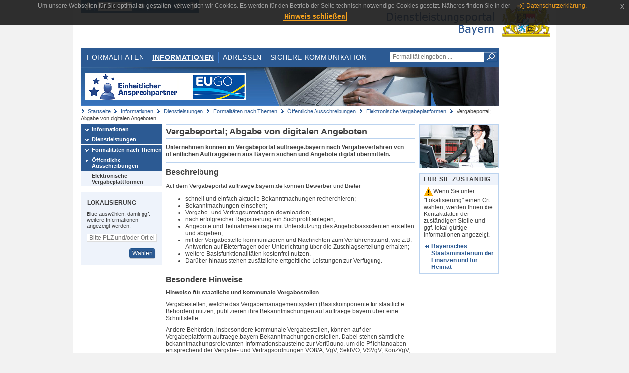

--- FILE ---
content_type: text/html;charset=UTF-8
request_url: https://www.eap.bayern.de/informationen/dienstleistungen/themen/575757221285335/leistungsbeschreibung/2894921985168?anliegen=8111031172&dienstleistung=6333149397&nationalitaet=8111031172
body_size: 5487
content:
<!DOCTYPE html>
<html lang="de">
    <head>
    <meta http-equiv="Content-Type" content="text/html; charset=UTF-8" />
    
    
        
        <title>Informationen - Dienstleistungen - Formalitäten nach Themen - Öffentliche Ausschreibungen - Elektronische Vergabeplattformen - Vergabeportal; Abgabe von digitalen Angeboten - Dienstleistungsportal Bayern</title>
        
        
    
    
    <meta name="description" content="Im Dienstleistungsportal Bayern können sich Dienstleister über die erforderlichen Formalitäten und Verfahren sowie über die hierfür zuständigen Behörden informieren." />
    
    
        <meta name="author" content="Bayerisches Staatsministerium der Finanzen und für Heimat" />
        <meta name="publisher" content="Bayerisches Staatsministerium der Finanzen und für Heimat" />
    
    
    
    
        <meta name="robots" content="index">
        <meta name="robots" content="follow">
    
    
    <link rel="shortcut icon" type="image/x-icon" href="/favicon.ico" />
    
    <link href="/css/style.common.css?v=5" rel="stylesheet" type="text/css" media="all" />
    <link href="/css/style.structure.css?v=5" rel="stylesheet" type="text/css" media="screen" />
    <link href="/css/style_print.css" rel="stylesheet" type="text/css" media="print" />
    <link href="/js/jquery-ui/jquery-ui.min.css?v=1.13.2" rel="stylesheet" type="text/css" media="screen" />
    <link href="/js/jquery-ui/jquery-ui-customization.css?v=1" rel="stylesheet" type="text/css" media="screen" />
    
    
        <!--[if lte IE 7]><link rel="stylesheet" type="text/css" media="screen" href="/css/style.ie7.css" ></link><![endif]-->
        <!--[if lte IE 8]><link rel="stylesheet" type="text/css" media="screen,projection" href="/css/style.ie8.css" ></link><![endif]-->
    
    <link href="/css/style.moz.css" rel="stylesheet" type="text/css" media="all" />
    
    <link href="/js/cookiePopup/css/jquery-eu-cookie-law-popup.css" type="text/css" rel="stylesheet" />
    
    <link id="fontsize" href="/css/style.fontsize.css" rel="stylesheet" type="text/css" media="all" />
    <link id="contrast" href="/css/style.color.css?v=5" rel="stylesheet" type="text/css" media="all" />
    
    
</head>
    <body>
        <div id="page">

            
            
                <div id="header">
                    <div id="sprungmarken">
                        <h5 class="hide" >Sprungmarken</h5>
                        <ul>
                            <li><a class="hide" href="#content" >Zum Inhalt</a></li>
                            <li><a class="hide" href="#service_navigation" >Zur Servicenavigation</a></li>
                            <li><a class="hide" href="#main_navigation" >Zur Hauptnavigation</a></li>
                            <li><a class="hide" href="#breadcrumb" >Zu 'Ihrem Standort'</a></li>
                            <li><a class="hide" href="#navigation" >Zur Navigation innerhalb dieses Bereichs</a></li>
                        </ul>
                    </div>
                    
                    
        <div id="service_navigation">
            <h5 class="hide" >Servicenavigation</h5>
            <ul>
                <li>
                    <a href="/?anliegen=8111031172&amp;dienstleistung=6333149397&amp;nationalitaet=8111031172" title="Startseite">
                        <img src="/img/icons/icon-home.png" alt="Startseite" />
                    </a>
                </li>
                <li>
                    
<!--                     <c:if test="${not empty breadcrumbs}"> -->
<!--                         <dlrwww:rewrite page="${breadcrumbs[fn:length(breadcrumbs) - 1].path}" var="currentPage" /> -->
<!--                     </c:if> -->
                    <form name="changeLanguage" action="#" method="post">
                        <div>
                            <select name="locale" onchange="document.changeLanguage.submit();" size="1">
                                <option value="de" selected="selected">Deutsch</option>
                                <option value="en">English</option>
                                <option value="cs">&#269;e&scaron;tina</option>
                            </select>
                            
                            <input type="hidden" name="sprachwahl" value="true">
                            <noscript>
                              <input type="submit" value="Sprache auswählen" />
                            </noscript>
                        </div>
                    </form>
                </li>
        
                <li>
                    <a accesskey="L" href="https://app.readspeaker.com/cgi-bin/rsent?customerid=6759&amp;amp;lang=de_de&amp;amp;voice=de_hans&amp;amp;readid=&lt;readid&gt;&amp;amp;url=&lt;url&gt;&amp;readid=content&amp;url=http%3A%2F%2Fwww.eap.bayern.de%2Finformationen%2Fdienstleistungen%2Fthemen%2F575757221285335%2Fleistungsbeschreibung%2F2894921985168%3Fanliegen%3D8111031172%26dienstleistung%3D6333149397%26nationalitaet%3D8111031172" onclick="readpage(this.href, 'readspeaker_player'); return false;" title="Seite vorlesen">
                        <img src="/img/icons/icon-read.png" alt="Seite vorlesen" />
                    </a>
                </li>
                
                <!-- Einstellen der Schriftgröße per Click-Event mit Javascript -->
                <li id="fontSizeNormal" class="fontSizeSwitch noBorder currentFontSize">
                    <a href="" data-path="/css/style.fontsize.css" title="Normale Textgröße verwenden">
                        <img src="/img/icons/icon-normal-fontsize.png" alt="Normale Textgröße verwenden" />
                    </a>
                </li>
                <li id="fontSizeLarge" class="fontSizeSwitch noBorder">
                    <a href="" data-path="/css/style.fontsize_large.css" title="Große Textgröße verwenden">
                        <img src="/img/icons/icon-large-fontsize.png" alt="Große Textgröße verwenden" />
                    </a>
                </li>
                <li id="fontSizeHuge" class="fontSizeSwitch">
                    <a href="" data-path="/css/style.fontsize_huge.css" title="Sehr große Textgröße verwenden">
                        <img src="/img/icons/icon-huge-fontsize.png" alt="Sehr große Textgröße verwenden" />
                    </a>
                </li>
                
                <!-- Umschalten des Kontrasts per Click-Event mit Javascript  -->
                <li id="contrastSwitch" class="noBorder">
                    <a href="" data-path="/" title="Kontrastwechsel">
                        <img src="/img/icons/icon-contrast.png" alt="Kontrastwechsel" />
                    </a>
                </li>
            </ul>
        </div>
    
                    
                    <div id="logo">
                        <h1 class="hide" >Dienstleistungsportal Bayern</h1>
                        <a href="/?anliegen=8111031172&amp;dienstleistung=6333149397&amp;nationalitaet=8111031172">
                            <img src="/img/logos/logo_dienstleistungsportal.jpg" alt="Großes Staatswappen des Freistaats Bayern und Schriftzug - Link zur Startseite" />
                        </a>
                    </div>
                    
                    <!-- keyvisual start -->
                    <div id="keyvisual">
                        <!-- main_navigation start -->
                        <div id="main_navigation">
                            <ul>
                                <li>
                                    <a href="/formalitaeten?anliegen=8111031172&amp;dienstleistung=6333149397&amp;nationalitaet=8111031172" >Formalitäten</a>
                                </li>
                                <li>
                                    <a class="active"
                                            href="/informationen?anliegen=8111031172&amp;dienstleistung=6333149397&amp;nationalitaet=8111031172" >Informationen</a>
                                </li>
                                <li>
                                    <a href="/adressen?anliegen=8111031172&amp;dienstleistung=6333149397&amp;nationalitaet=8111031172" >Adressen</a>
                                </li>
                                <li class="noBorder">
                                    <a href="/sichere-kommunikation.htm?anliegen=8111031172&amp;dienstleistung=6333149397&amp;nationalitaet=8111031172">Sichere Kommunikation</a>
                                </li>
                            </ul>
                        </div>
                        <!-- main_navigation end -->
                        
                        <!-- quicksearch start -->
                        <div id="quicksearch">
                            <form action="/formalitaeten/formalitaeten-suche?anliegen=8111031172&amp;dienstleistung=6333149397&amp;nationalitaet=8111031172" method="post" class="form">
                                <label for="searchform_text" class="hide" >Suche</label>
                                <input type="text" class="quicksearch" id="searchform_text" name="muster" placeholder="Formalität eingeben ..." value="" />
                                <button type="submit" class="submit" title="Suche starten">
                                    <img src="/img/icons/icon-search.png" alt="Suche starten">
                                    <span class="hide" >Suche starten</span>
                                </button>
                            </form>
                        </div>
                        <!-- quicksearch end -->
                        
                        
        <img src="/img/banner/top-startseite.jpg" alt="">
    
                    </div>
                    <!-- keyvisual end -->
                </div>
            
            
            
            
            
        <div id="breadcrumb">
            <ul>
                <li><a href="/" title="Startseite" >Startseite</a></li>
                <li>
                    
                        <a href="/informationen?anliegen=8111031172&amp;dienstleistung=6333149397&amp;nationalitaet=8111031172" title="Informationen" >Informationen</a>
                    
                    
                </li>
                <li>
                    
                        <a href="/informationen/dienstleistungen?anliegen=8111031172&amp;dienstleistung=6333149397&amp;nationalitaet=8111031172" title="Dienstleistungen" >Dienstleistungen</a>
                    
                    
                </li>
                <li>
                    
                        <a href="/informationen/dienstleistungen/themen?anliegen=8111031172&amp;dienstleistung=6333149397&amp;nationalitaet=8111031172" title="Formalitäten nach Themen" >Formalitäten nach Themen</a>
                    
                    
                </li>
                <li>
                    
                        <a href="/informationen/dienstleistungen/themen/575690110177335?anliegen=8111031172&amp;dienstleistung=6333149397&amp;nationalitaet=8111031172" title="Öffentliche Ausschreibungen" >Öffentliche Ausschreibungen</a>
                    
                    
                </li>
                <li>
                    
                        <a href="/informationen/dienstleistungen/themen/575757221285335?anliegen=8111031172&amp;dienstleistung=6333149397&amp;nationalitaet=8111031172" title="Elektronische Vergabeplattformen" >Elektronische Vergabeplattformen</a>
                    
                    
                </li>
                <li>
                    
                    
                        Vergabeportal; Abgabe von digitalen Angeboten
                    
                </li>
            </ul>
        </div>
    
            
            
            
            
        <div id="navigation">
            <ul>
                <li>
                    <a href="/informationen?anliegen=8111031172&amp;dienstleistung=6333149397&amp;nationalitaet=8111031172" class="act" title="Informationen" >Informationen</a>
                    
                </li>
                <li>
                    <a href="/informationen/dienstleistungen?anliegen=8111031172&amp;dienstleistung=6333149397&amp;nationalitaet=8111031172" class="act" title="Dienstleistungen" >Dienstleistungen</a>
                    
                </li>
                <li>
                    <a href="/informationen/dienstleistungen/themen?anliegen=8111031172&amp;dienstleistung=6333149397&amp;nationalitaet=8111031172" class="act" title="Formalitäten nach Themen" >Formalitäten nach Themen</a>
                    
                </li>
                <li>
                    <a href="/informationen/dienstleistungen/themen/575690110177335?anliegen=8111031172&amp;dienstleistung=6333149397&amp;nationalitaet=8111031172" class="act" title="Öffentliche Ausschreibungen" >Öffentliche Ausschreibungen</a>
                    <ul>
                        <li>
                            <a href="/informationen/dienstleistungen/themen/575757221285335?anliegen=8111031172&amp;dienstleistung=6333149397&amp;nationalitaet=8111031172" class="act" title="Elektronische Vergabeplattformen" >Elektronische Vergabeplattformen</a>
                        </li>
                    </ul>
                </li>
            </ul>
            
            
            
                
        <div id="localizationBox" class="marginalbox">
            <h5 >Lokalisierung</h5>
            
            
            <!-- Wenn Benutzer nicht lokalisiert ist, Hinweis geben -->
            <p>Bitte auswählen, damit ggf. weitere Informationen angezeigt werden.</p>
            
            <form action="/lokalisierung" method="post" name="localizeForm" class="form" id="localization">
                
                <input type="hidden" name="pfad" value="/informationen/dienstleistungen/themen/575757221285335/leistungsbeschreibung/2894921985168?anliegen=8111031172&amp;dienstleistung=6333149397&amp;nationalitaet=8111031172" />

                <div class="fields-wrapper">
                    <input class="text ui-autocomplete-input" type="text" name="suchbegriff_ort"
                        value=""
                        id="suchbegriff_ort" placeholder="Bitte PLZ und/oder Ort eingeben" />
                </div>

                <div class="buttonbar right">
                    
                    <button name="Wählen" class="button" type="submit" >Wählen</button>
                </div>

            </form>
        </div>
    
            
        </div>
    
            

            
            <div id="content">
                <div id="readspeaker_player" class="rs_preserve rs_skip"></div>
                
                
        <div class="col_main">
            <h2>Vergabeportal; Abgabe von digitalen Angeboten</h2>
            

            <div>
                <div class="teaserbox">
                    <div class="fett">
                        <p><p>Unternehmen können im Vergabeportal auftraege.bayern nach Vergabeverfahren von öffentlichen Auftraggebern aus Bayern suchen und Angebote digital übermitteln.</p></p>
                    </div>
                </div>

                <div class="teaserbox">
                    <h3>Beschreibung</h3>
                    <div class="zustaendig">
                        <p><p>Auf dem Vergabeportal auftraege.bayern.de können Bewerber und Bieter</p>
<ul><li>schnell und einfach aktuelle Bekanntmachungen recherchieren;</li><li>Bekanntmachungen einsehen;</li><li>Vergabe- und Vertragsunterlagen downloaden;</li><li>nach erfolgreicher Registrierung ein Suchprofil anlegen;</li><li>Angebote und Teilnahmeanträge mit Unterstützung des Angebotsassistenten erstellen und abgeben;</li><li>mit der Vergabestelle kommunizieren und Nachrichten zum Verfahrensstand, wie z.B. Antworten auf Bieterfragen oder Unterrichtung über die Zuschlagserteilung erhalten;</li><li>weitere Basisfunktionalitäten kostenfrei nutzen.</li><li>Darüber hinaus stehen zusätzliche entgeltliche Leistungen zur Verfügung.</li></ul></p>
                    </div>
                    
                </div>

                
            
        

                
            
        

                
            
        

                
            <div class="teaserbox">
                <h3>Besondere Hinweise</h3>

                
                    <p><p><strong>Hinweise für staatliche und kommunale Vergabestellen</strong></p>
<p>Vergabestellen, welche das Vergabemanagementsystem (Basiskomponente für staatliche Behörden) nutzen, publizieren ihre Bekanntmachungen auf auftraege.bayern über eine Schnittstelle.</p>
<p>Andere Behörden, insbesondere kommunale Vergabestellen, können auf der Vergabeplattform auftraege.bayern Bekanntmachungen erstellen. Dabei stehen sämtliche bekanntmachungsrelevanten Informationsbausteine zur Verfügung, um die Pflichtangaben entsprechend der Vergabe- und Vertragsordnungen VOB/A, VgV, SektVO, VSVgV, KonzVgV, UVgO bzw. VOL/A bekannt zu machen. Zudem haben Vergabestellen die Möglichkeit, Vergabeunterlagen in den Vergabe-Safe hochzuladen und Interessenten zum Download zur Verfügung zu stellen. Neben der Vergabeplattform auftraege.bayern steht öffentlichen Auftraggebern auch die Vergabeplattform vergabe.bayern zur Verfügung, die schwerpunktmäßig auf die Vergabe von Bauleistungen ausgelegt ist.</p></p>
                    
                
                
            </div>
        

                
            
        

                
            
        

                
            
        

                
            
        

                
            <div class="teaserbox">
                <h3 class="online">Online-Verfahren</h3>
                <ul class="listing">
                    <li class="online" title="Online-Verfahren, bayernweit">
                        <a target="_blank" href="https://www.auftraege.bayern.de/" title="Vergabeportal auftraege.bayern.de">Vergabeportal auftraege.bayern.de</a>
                        
                        
                        <p><p>Bewerber und Bieter können über das Vergabeportal Vergabeunterlagen gesammelt als zip-Container herunterladen, Nachrichten mit der Vergabestelle austauschen und elektronische Angebote einreichen. Für die vollumfängliche Nutzung dieser Funktionen ist eine kostenfreie Registrierung erforderlich. Die reine Recherche nach passenden Aufträgen ist auch ohne Registrierung möglich.</p></p>
                    </li>
                </ul>
                
            </div>
        

                
            
        

                
            
        

                
            
        

                
            
        

                <div class="teaserbox">
                    <h3>Verwandte Themen</h3>
                    <ul class="listing">
                        <li class="bullet">
                            <a href="/informationen/leistungsbeschreibung/913312940439?anliegen=8111031172&amp;dienstleistung=6333149397&amp;nationalitaet=8111031172" title="Bekanntmachungsportal; Abruf von Informationen über Vergaben">Bekanntmachungsportal; Abruf von Informationen über Vergaben</a>
                            
                        </li>
                        <li class="bullet">
                            <a href="/informationen/leistungsbeschreibung/208868760434?anliegen=8111031172&amp;dienstleistung=6333149397&amp;nationalitaet=8111031172" title="Vergabeplattform; Abgabe von digitalen Angeboten für Bau-, Liefer- und Dienstleistungen">Vergabeplattform; Abgabe von digitalen Angeboten für Bau-, Liefer- und Dienstleistungen</a>
                            
                        </li>
                    </ul>
                </div>

                <p>Stand:30.12.2026</p>
                <p> <cite>Redaktionell verantwortlich:Bayerisches Staatsministerium der Finanzen und für Heimat</cite></p>

                
    
  
            </div>

            <h5 id="legende-heading" class="collapsed">
                <a href="#" onclick="switchLegende(true)">Legende</a>
            </h5>
            <div id="legende" class="contentbox">
                <div class="padding">
                    <ul class="listing">
                        <li class="online">Online-Verfahren, bayernweit</li>
                        <li class="online_loc">Online-Verfahren, lokal begrenzt</li>
                        <li class="offline">Formular, bayernweit</li>
                        <li class="offline_loc">Formular, lokal begrenzt</li>
                        <li class="offline_prefill">Vorausfüllbares Formular - Empfängerdaten werden nach der Lokalisierung eingetragen, bayernweit</li>
                        <li class="recht">Rechtsgrundlagen, bayernweit</li>
                        <li class="recht_loc">Rechtsgrundlagen, lokal begrenzt</li>
                        <li class="euro">Kosten, bayernweit</li>
                        <li class="euro_loc">Kosten, lokal begrenzt</li>
                    </ul>
                </div>
            </div>
        </div>

        <div class="col_marginal">
            <div class="marginalbox image">
                
                <img src="/bilder/3666291810" alt="Bild zur Leistungsbeschreibung"/>
                
            </div>
            <div class="marginalbox">
                <h4>Für Sie zuständig</h4>
                <div>
                    <p>
                    <img src="/img/icons/icon-attention.png" alt="">Wenn Sie unter "Lokalisierung" einen Ort wählen, werden Ihnen die Kontaktdaten der zuständigen Stelle und ggf. lokal gültige Informationen angezeigt.</img>
                    </p>
                    
        <div>
            <ul class="listing">
                
                    <li class="ext">
                        <a href="https://www.bayernportal.de/dokumente/behoerde/36665710206"
                           target="_blank"><strong>Bayerisches Staatsministerium der Finanzen und für Heimat</strong>
                        </a>
                    </li>
                
            </ul>
        </div>
    
                </div>

                

            </div>
        </div>
    
                
                
                    
        <div class="topLink col_clear">
            <p><a href="#page" class="gotoTop" title="Zum Seitenanfang" >Zum Seitenanfang</a></p>
        </div>
    
                
            </div>
            
            
            
            
        <div id="footer">
            <hr class="hide" />
            <h5 class="hide" >Fußzeile</h5>
            <ul>
                <li class="first">
                    <a href="/impressum.htm?anliegen=8111031172&amp;dienstleistung=6333149397&amp;nationalitaet=8111031172" >Impressum</a>
                </li>
                <li>
                    <a href="/datenschutz.htm?anliegen=8111031172&amp;dienstleistung=6333149397&amp;nationalitaet=8111031172" >Datenschutzerklärung</a>
                </li>
                <li>
                    <a href="/kontakt.htm?anliegen=8111031172&amp;dienstleistung=6333149397&amp;nationalitaet=8111031172" >Kontakt</a>
                </li>
                <li>
                    <a class="last" target="_blank" href="https://www.bayernportal.de" >BayernPortal</a>
                </li>
            </ul>
        </div>
    
        </div>
        
        
        
        <script src="/js/jquery-3.7.1.min.js"></script>
        <script src="/js/jquery-ui/jquery-ui.min.js"></script>
    
        <script src="/js/cookiePopup/js/jquery-eu-cookie-law-popup.js" type="text/javascript"></script>
    
        <script type="text/javascript" src="/js/dlr.js?v=2"></script>
        
        <script type="text/javascript">
            prepareCookiePopup("Um unsere Webseiten f\u00FCr Sie optimal zu gestalten, verwenden wir Cookies. Es werden f\u00FCr den Betrieb der Seite technisch notwendige Cookies gesetzt. N\u00E4heres finden Sie in der <a class=\"eupopup-button eupopup-button_2\" href=\"\/datenschutz.htm\">Datenschutzerkl\u00E4rung.<\/a>", "Hinweis schlie\u00DFen");
        </script>
        
        <script src="/js/jquery.dienstleistungsportal.js?v=7"></script>
        <script src="/js/jquery.legende.js?v=1"></script>
        
        <script>
            $(document).ready(
                    function() {
                        initStandortAutocomplete("\/");
                        bindSchriftformHinweisDialog(
                                "Weiter zum Formular",
                                "Abbrechen");
                    });
        </script>
        
        <!--*/ Für HTML5-CSS3-Version von ReadSpeaker */-->
        <script src="/readspeaker/ReadSpeaker.js?pids=embhl"></script>
        
        
    
    </body>
</html>
